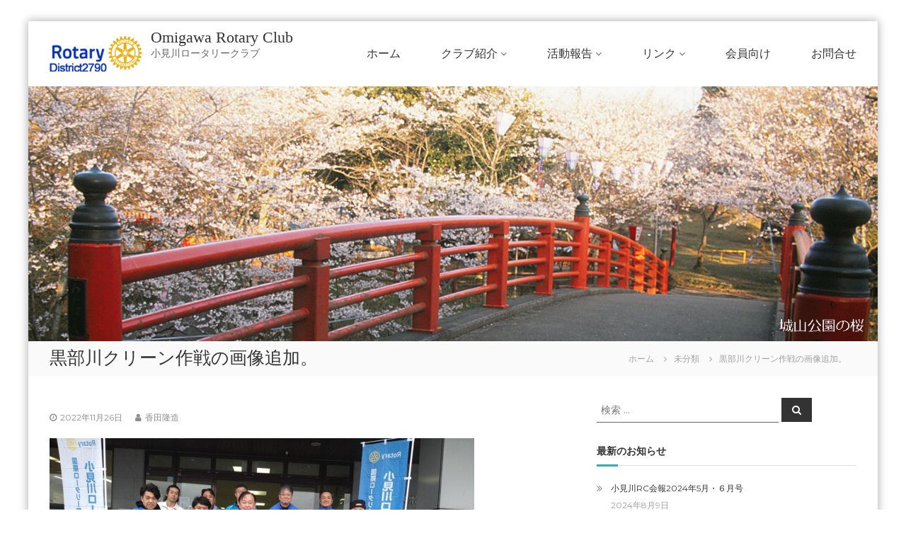

--- FILE ---
content_type: text/html; charset=UTF-8
request_url: https://www.omigawa-rc.jp/2022/11/26/%E9%BB%92%E9%83%A8%E5%B7%9D%E3%82%AF%E3%83%AA%E3%83%BC%E3%83%B3%E4%BD%9C%E6%88%A6%E3%81%AE%E7%94%BB%E5%83%8F%E8%BF%BD%E5%8A%A0%E3%80%82/
body_size: 11291
content:
<!DOCTYPE html>
<html dir="ltr" lang="ja"
	prefix="og: https://ogp.me/ns#" >
<head>
	<meta charset="UTF-8">
	<meta name="viewport" content="width=device-width, initial-scale=1">
	<link rel="profile" href="https://gmpg.org/xfn/11">

	<title>黒部川クリーン作戦の画像追加。 | Omigawa Rotary Club</title>

		<!-- All in One SEO 4.2.6.1 - aioseo.com -->
		<meta name="robots" content="max-image-preview:large" />
		<link rel="canonical" href="https://www.omigawa-rc.jp/2022/11/26/%e9%bb%92%e9%83%a8%e5%b7%9d%e3%82%af%e3%83%aa%e3%83%bc%e3%83%b3%e4%bd%9c%e6%88%a6%e3%81%ae%e7%94%bb%e5%83%8f%e8%bf%bd%e5%8a%a0%e3%80%82/" />
		<meta name="generator" content="All in One SEO (AIOSEO) 4.2.6.1 " />
		<meta property="og:locale" content="ja_JP" />
		<meta property="og:site_name" content="Omigawa Rotary Club  | 小見川ロータリークラブ" />
		<meta property="og:type" content="article" />
		<meta property="og:title" content="黒部川クリーン作戦の画像追加。 | Omigawa Rotary Club" />
		<meta property="og:url" content="https://www.omigawa-rc.jp/2022/11/26/%e9%bb%92%e9%83%a8%e5%b7%9d%e3%82%af%e3%83%aa%e3%83%bc%e3%83%b3%e4%bd%9c%e6%88%a6%e3%81%ae%e7%94%bb%e5%83%8f%e8%bf%bd%e5%8a%a0%e3%80%82/" />
		<meta property="og:image" content="https://www.omigawa-rc.jp/wp/wp-content/uploads/2022/08/RCLogo202207.png" />
		<meta property="og:image:secure_url" content="https://www.omigawa-rc.jp/wp/wp-content/uploads/2022/08/RCLogo202207.png" />
		<meta property="article:published_time" content="2022-11-26T08:22:50+00:00" />
		<meta property="article:modified_time" content="2022-11-26T08:22:50+00:00" />
		<meta name="twitter:card" content="summary" />
		<meta name="twitter:title" content="黒部川クリーン作戦の画像追加。 | Omigawa Rotary Club" />
		<meta name="twitter:image" content="https://www.omigawa-rc.jp/wp/wp-content/uploads/2022/08/RCLogo202207.png" />
		<script type="application/ld+json" class="aioseo-schema">
			{"@context":"https:\/\/schema.org","@graph":[{"@type":"Article","@id":"https:\/\/www.omigawa-rc.jp\/2022\/11\/26\/%e9%bb%92%e9%83%a8%e5%b7%9d%e3%82%af%e3%83%aa%e3%83%bc%e3%83%b3%e4%bd%9c%e6%88%a6%e3%81%ae%e7%94%bb%e5%83%8f%e8%bf%bd%e5%8a%a0%e3%80%82\/#article","name":"\u9ed2\u90e8\u5ddd\u30af\u30ea\u30fc\u30f3\u4f5c\u6226\u306e\u753b\u50cf\u8ffd\u52a0\u3002 | Omigawa Rotary Club","headline":"\u9ed2\u90e8\u5ddd\u30af\u30ea\u30fc\u30f3\u4f5c\u6226\u306e\u753b\u50cf\u8ffd\u52a0\u3002","author":{"@id":"https:\/\/www.omigawa-rc.jp\/author\/kouda\/#author"},"publisher":{"@id":"https:\/\/www.omigawa-rc.jp\/#organization"},"image":{"@type":"ImageObject","url":"https:\/\/www.omigawa-rc.jp\/wp\/wp-content\/uploads\/2022\/11\/F4C9E422-C69C-4579-9192-E1FEE60C77EB.jpeg","@id":"https:\/\/www.omigawa-rc.jp\/#articleImage","width":600,"height":338},"datePublished":"2022-11-26T08:22:50+09:00","dateModified":"2022-11-26T08:22:50+09:00","inLanguage":"ja","mainEntityOfPage":{"@id":"https:\/\/www.omigawa-rc.jp\/2022\/11\/26\/%e9%bb%92%e9%83%a8%e5%b7%9d%e3%82%af%e3%83%aa%e3%83%bc%e3%83%b3%e4%bd%9c%e6%88%a6%e3%81%ae%e7%94%bb%e5%83%8f%e8%bf%bd%e5%8a%a0%e3%80%82\/#webpage"},"isPartOf":{"@id":"https:\/\/www.omigawa-rc.jp\/2022\/11\/26\/%e9%bb%92%e9%83%a8%e5%b7%9d%e3%82%af%e3%83%aa%e3%83%bc%e3%83%b3%e4%bd%9c%e6%88%a6%e3%81%ae%e7%94%bb%e5%83%8f%e8%bf%bd%e5%8a%a0%e3%80%82\/#webpage"},"articleSection":"\u672a\u5206\u985e"},{"@type":"BreadcrumbList","@id":"https:\/\/www.omigawa-rc.jp\/2022\/11\/26\/%e9%bb%92%e9%83%a8%e5%b7%9d%e3%82%af%e3%83%aa%e3%83%bc%e3%83%b3%e4%bd%9c%e6%88%a6%e3%81%ae%e7%94%bb%e5%83%8f%e8%bf%bd%e5%8a%a0%e3%80%82\/#breadcrumblist","itemListElement":[{"@type":"ListItem","@id":"https:\/\/www.omigawa-rc.jp\/#listItem","position":1,"item":{"@type":"WebPage","@id":"https:\/\/www.omigawa-rc.jp\/","name":"\u30db\u30fc\u30e0","description":"\u5c0f\u898b\u5ddd\u30ed\u30fc\u30bf\u30ea\u30fc\u30af\u30e9\u30d6","url":"https:\/\/www.omigawa-rc.jp\/"},"nextItem":"https:\/\/www.omigawa-rc.jp\/2022\/#listItem"},{"@type":"ListItem","@id":"https:\/\/www.omigawa-rc.jp\/2022\/#listItem","position":2,"item":{"@type":"WebPage","@id":"https:\/\/www.omigawa-rc.jp\/2022\/","name":"2022","url":"https:\/\/www.omigawa-rc.jp\/2022\/"},"nextItem":"https:\/\/www.omigawa-rc.jp\/2022\/11\/#listItem","previousItem":"https:\/\/www.omigawa-rc.jp\/#listItem"},{"@type":"ListItem","@id":"https:\/\/www.omigawa-rc.jp\/2022\/11\/#listItem","position":3,"item":{"@type":"WebPage","@id":"https:\/\/www.omigawa-rc.jp\/2022\/11\/","name":"November","url":"https:\/\/www.omigawa-rc.jp\/2022\/11\/"},"nextItem":"https:\/\/www.omigawa-rc.jp\/2022\/11\/26\/#listItem","previousItem":"https:\/\/www.omigawa-rc.jp\/2022\/#listItem"},{"@type":"ListItem","@id":"https:\/\/www.omigawa-rc.jp\/2022\/11\/26\/#listItem","position":4,"item":{"@type":"WebPage","@id":"https:\/\/www.omigawa-rc.jp\/2022\/11\/26\/","name":"26","url":"https:\/\/www.omigawa-rc.jp\/2022\/11\/26\/"},"nextItem":"https:\/\/www.omigawa-rc.jp\/2022\/11\/26\/%e9%bb%92%e9%83%a8%e5%b7%9d%e3%82%af%e3%83%aa%e3%83%bc%e3%83%b3%e4%bd%9c%e6%88%a6%e3%81%ae%e7%94%bb%e5%83%8f%e8%bf%bd%e5%8a%a0%e3%80%82\/#listItem","previousItem":"https:\/\/www.omigawa-rc.jp\/2022\/11\/#listItem"},{"@type":"ListItem","@id":"https:\/\/www.omigawa-rc.jp\/2022\/11\/26\/%e9%bb%92%e9%83%a8%e5%b7%9d%e3%82%af%e3%83%aa%e3%83%bc%e3%83%b3%e4%bd%9c%e6%88%a6%e3%81%ae%e7%94%bb%e5%83%8f%e8%bf%bd%e5%8a%a0%e3%80%82\/#listItem","position":5,"item":{"@type":"WebPage","@id":"https:\/\/www.omigawa-rc.jp\/2022\/11\/26\/%e9%bb%92%e9%83%a8%e5%b7%9d%e3%82%af%e3%83%aa%e3%83%bc%e3%83%b3%e4%bd%9c%e6%88%a6%e3%81%ae%e7%94%bb%e5%83%8f%e8%bf%bd%e5%8a%a0%e3%80%82\/","name":"\u9ed2\u90e8\u5ddd\u30af\u30ea\u30fc\u30f3\u4f5c\u6226\u306e\u753b\u50cf\u8ffd\u52a0\u3002","url":"https:\/\/www.omigawa-rc.jp\/2022\/11\/26\/%e9%bb%92%e9%83%a8%e5%b7%9d%e3%82%af%e3%83%aa%e3%83%bc%e3%83%b3%e4%bd%9c%e6%88%a6%e3%81%ae%e7%94%bb%e5%83%8f%e8%bf%bd%e5%8a%a0%e3%80%82\/"},"previousItem":"https:\/\/www.omigawa-rc.jp\/2022\/11\/26\/#listItem"}]},{"@type":"Organization","@id":"https:\/\/www.omigawa-rc.jp\/#organization","name":"Omigawa Rotary Club","url":"https:\/\/www.omigawa-rc.jp\/","logo":{"@type":"ImageObject","url":"https:\/\/www.omigawa-rc.jp\/wp\/wp-content\/uploads\/2022\/08\/RCLogo202207.png","@id":"https:\/\/www.omigawa-rc.jp\/#organizationLogo","width":131,"height":52},"image":{"@id":"https:\/\/www.omigawa-rc.jp\/#organizationLogo"}},{"@type":"WebPage","@id":"https:\/\/www.omigawa-rc.jp\/2022\/11\/26\/%e9%bb%92%e9%83%a8%e5%b7%9d%e3%82%af%e3%83%aa%e3%83%bc%e3%83%b3%e4%bd%9c%e6%88%a6%e3%81%ae%e7%94%bb%e5%83%8f%e8%bf%bd%e5%8a%a0%e3%80%82\/#webpage","url":"https:\/\/www.omigawa-rc.jp\/2022\/11\/26\/%e9%bb%92%e9%83%a8%e5%b7%9d%e3%82%af%e3%83%aa%e3%83%bc%e3%83%b3%e4%bd%9c%e6%88%a6%e3%81%ae%e7%94%bb%e5%83%8f%e8%bf%bd%e5%8a%a0%e3%80%82\/","name":"\u9ed2\u90e8\u5ddd\u30af\u30ea\u30fc\u30f3\u4f5c\u6226\u306e\u753b\u50cf\u8ffd\u52a0\u3002 | Omigawa Rotary Club","inLanguage":"ja","isPartOf":{"@id":"https:\/\/www.omigawa-rc.jp\/#website"},"breadcrumb":{"@id":"https:\/\/www.omigawa-rc.jp\/2022\/11\/26\/%e9%bb%92%e9%83%a8%e5%b7%9d%e3%82%af%e3%83%aa%e3%83%bc%e3%83%b3%e4%bd%9c%e6%88%a6%e3%81%ae%e7%94%bb%e5%83%8f%e8%bf%bd%e5%8a%a0%e3%80%82\/#breadcrumblist"},"author":"https:\/\/www.omigawa-rc.jp\/author\/kouda\/#author","creator":"https:\/\/www.omigawa-rc.jp\/author\/kouda\/#author","datePublished":"2022-11-26T08:22:50+09:00","dateModified":"2022-11-26T08:22:50+09:00"},{"@type":"WebSite","@id":"https:\/\/www.omigawa-rc.jp\/#website","url":"https:\/\/www.omigawa-rc.jp\/","name":"Omigawa Rotary Club","description":"\u5c0f\u898b\u5ddd\u30ed\u30fc\u30bf\u30ea\u30fc\u30af\u30e9\u30d6","inLanguage":"ja","publisher":{"@id":"https:\/\/www.omigawa-rc.jp\/#organization"}}]}
		</script>
		<!-- All in One SEO -->

<link rel='dns-prefetch' href='//s.w.org' />
<link href='https://fonts.gstatic.com' crossorigin rel='preconnect' />
<link rel="alternate" type="application/rss+xml" title="Omigawa Rotary Club  &raquo; フィード" href="https://www.omigawa-rc.jp/feed/" />
		<script type="text/javascript">
			window._wpemojiSettings = {"baseUrl":"https:\/\/s.w.org\/images\/core\/emoji\/12.0.0-1\/72x72\/","ext":".png","svgUrl":"https:\/\/s.w.org\/images\/core\/emoji\/12.0.0-1\/svg\/","svgExt":".svg","source":{"concatemoji":"https:\/\/www.omigawa-rc.jp\/wp\/wp-includes\/js\/wp-emoji-release.min.js?ver=5.4.18"}};
			/*! This file is auto-generated */
			!function(e,a,t){var n,r,o,i=a.createElement("canvas"),p=i.getContext&&i.getContext("2d");function s(e,t){var a=String.fromCharCode;p.clearRect(0,0,i.width,i.height),p.fillText(a.apply(this,e),0,0);e=i.toDataURL();return p.clearRect(0,0,i.width,i.height),p.fillText(a.apply(this,t),0,0),e===i.toDataURL()}function c(e){var t=a.createElement("script");t.src=e,t.defer=t.type="text/javascript",a.getElementsByTagName("head")[0].appendChild(t)}for(o=Array("flag","emoji"),t.supports={everything:!0,everythingExceptFlag:!0},r=0;r<o.length;r++)t.supports[o[r]]=function(e){if(!p||!p.fillText)return!1;switch(p.textBaseline="top",p.font="600 32px Arial",e){case"flag":return s([127987,65039,8205,9895,65039],[127987,65039,8203,9895,65039])?!1:!s([55356,56826,55356,56819],[55356,56826,8203,55356,56819])&&!s([55356,57332,56128,56423,56128,56418,56128,56421,56128,56430,56128,56423,56128,56447],[55356,57332,8203,56128,56423,8203,56128,56418,8203,56128,56421,8203,56128,56430,8203,56128,56423,8203,56128,56447]);case"emoji":return!s([55357,56424,55356,57342,8205,55358,56605,8205,55357,56424,55356,57340],[55357,56424,55356,57342,8203,55358,56605,8203,55357,56424,55356,57340])}return!1}(o[r]),t.supports.everything=t.supports.everything&&t.supports[o[r]],"flag"!==o[r]&&(t.supports.everythingExceptFlag=t.supports.everythingExceptFlag&&t.supports[o[r]]);t.supports.everythingExceptFlag=t.supports.everythingExceptFlag&&!t.supports.flag,t.DOMReady=!1,t.readyCallback=function(){t.DOMReady=!0},t.supports.everything||(n=function(){t.readyCallback()},a.addEventListener?(a.addEventListener("DOMContentLoaded",n,!1),e.addEventListener("load",n,!1)):(e.attachEvent("onload",n),a.attachEvent("onreadystatechange",function(){"complete"===a.readyState&&t.readyCallback()})),(n=t.source||{}).concatemoji?c(n.concatemoji):n.wpemoji&&n.twemoji&&(c(n.twemoji),c(n.wpemoji)))}(window,document,window._wpemojiSettings);
		</script>
		<style type="text/css">
img.wp-smiley,
img.emoji {
	display: inline !important;
	border: none !important;
	box-shadow: none !important;
	height: 1em !important;
	width: 1em !important;
	margin: 0 .07em !important;
	vertical-align: -0.1em !important;
	background: none !important;
	padding: 0 !important;
}
</style>
	<link rel='stylesheet' id='wp-block-library-css'  href='https://www.omigawa-rc.jp/wp/wp-includes/css/dist/block-library/style.min.css?ver=5.4.18' type='text/css' media='all' />
<link rel='stylesheet' id='wp-block-library-theme-css'  href='https://www.omigawa-rc.jp/wp/wp-includes/css/dist/block-library/theme.min.css?ver=5.4.18' type='text/css' media='all' />
<link rel='stylesheet' id='tinyjpfont-styles-css'  href='https://www.omigawa-rc.jp/wp/wp-content/plugins/japanese-font-for-tinymce/addfont.css?ver=5.4.18' type='text/css' media='all' />
<link rel='stylesheet' id='xo-event-calendar-css'  href='https://www.omigawa-rc.jp/wp/wp-content/plugins/xo-event-calendar/css/xo-event-calendar.css?ver=3.2.10' type='text/css' media='all' />
<link rel='stylesheet' id='xo-event-calendar-event-calendar-css'  href='https://www.omigawa-rc.jp/wp/wp-content/plugins/xo-event-calendar/build/event-calendar/style-index.css?ver=3.2.10' type='text/css' media='all' />
<link rel='stylesheet' id='font-awesome-css'  href='https://www.omigawa-rc.jp/wp/wp-content/themes/flash-pro/css/font-awesome.min.css?ver=4.7.0' type='text/css' media='' />
<link rel='stylesheet' id='flash-style-css'  href='https://www.omigawa-rc.jp/wp/wp-content/themes/flash-pro/style.css?ver=5.4.18' type='text/css' media='all' />
<style id='flash-style-inline-css' type='text/css'>

/* Link Color */
#site-navigation ul li:hover > a,#site-navigation ul li.current-menu-item > a,#site-navigation ul li.current_page_item  > a,.main-navigation .current_page_ancestor > a,.main-navigation .current-menu-ancestor > a,#site-navigation ul.sub-menu li:hover > a,#site-navigation ul li ul.sub-menu li.menu-item-has-children ul li:hover > a,#site-navigation ul li ul.sub-menu li.menu-item-has-children:hover > .menu-item,body.transparent #masthead .header-bottom #site-navigation ul li:hover > .menu-item,body.transparent #masthead .header-bottom #site-navigation ul li:hover > a,body.transparent #masthead .header-bottom #site-navigation ul.sub-menu li:hover > a,body.transparent #masthead .header-bottom #site-navigation ul.sub-menu li.menu-item-has-children ul li:hover > a,body.transparent.header-sticky #masthead-sticky-wrapper #masthead .header-bottom #site-navigation ul.sub-menu li > a:hover,.tg-service-widget .service-title-wrap a:hover,.tg-service-widget .service-more,.feature-product-section .button-group button:hover ,.fun-facts-section .fun-facts-icon-wrap,.fun-facts-section .tg-fun-facts-widget.tg-fun-facts-layout-2 .counter-wrapper,.blog-section .row:nth-child(odd) .blog-content .entry-title a:hover,.blog-section .row:nth-child(even) .blog-content .entry-title a:hover ,.blog-section .tg-blog-widget-layout-2 .blog-content .read-more-container .read-more a,footer.footer-layout #top-footer .widget-title::first-letter,footer.footer-layout #top-footer .widget ul li a:hover,footer.footer-layout #bottom-footer .copyright .copyright-text a:hover,footer.footer-layout #bottom-footer .footer-menu ul li a:hover,.archive #primary .entry-content-block h2.entry-title a:hover,.blog #primary .entry-content-block h2.entry-title a:hover,#secondary .widget ul li a:hover,.woocommerce-Price-amount.amount,.team-wrapper .team-content-wrapper .team-social a:hover,.testimonial-container .testimonial-wrapper .testimonial-slide .testominial-content-wrapper .testimonial-icon,.footer-menu li a:hover,.tg-feature-product-filter-layout .button.is-checked:hover,.tg-service-widget.tg-service-layout-4 .service-icon-wrap,.blog-section .tg-blog-widget-layout-2 .entry-title a:hover,
	.blog-section .tg-blog-widget-layout-2 .read-more-container .read-more:hover a,
	.tg-blog-widget-layout-2 .read-more-container .entry-author:hover a,
	.tg-blog-widget-layout-2 .read-more-container .entry-author:hover,.blog-section .blog-wrapper.tg-blog-widget-layout-3 .entry-author:hover a, .blog-section .blog-wrapper.tg-blog-widget-layout-3 .entry-author:hover .fa,.entry-title a:hover,
	.blog-section .blog-wrapper.tg-blog-widget-layout-4 .read-more-container span:hover a, .blog-section .blog-wrapper.tg-blog-widget-layout-4 .read-more-container span:hover .fa,.blog-section .blog-wrapper.tg-blog-widget-layout-4 .read-more-container .read-more a,.blog-section .blog-wrapper.tg-blog-widget-layout-5 .entry-author:hover a, .blog-section .blog-wrapper.tg-blog-widget-layout-5 .entry-author:hover .fa, .entry-content a,
	.pg-custom .swiper-pagination-bullet.swiper-pagination-bullet-active {
			color: #30AFB8;
}
.post .entry-content-block .entry-meta a:hover, .post .entry-content-block .entry-meta span:hover,#primary .entry-footer span a:hover,.entry-content .read-more-link:hover,.entry-summary .read-more-link:hover{
	color: #30AFB8;
}
.widget_archive a:hover::before, .widget_categories a:hover:before, .widget_pages a:hover:before, .widget_meta a:hover:before, .widget_recent_comments a:hover:before, .widget_recent_entries a:hover:before, .widget_rss a:hover:before, .widget_nav_menu a:hover:before, .widget_archive li a:hover, .widget_categories li a:hover, .widget_pages li a:hover, .widget_meta li a:hover, .widget_recent_comments li a:hover, .widget_recent_entries li a:hover, .widget_rss li a:hover, .widget_nav_menu li a:hover, .widget_tag_cloud a:hover,#top-footer .widget ul li:hover a, #top-footer .widget ul li:hover a:before{
	color: #30AFB8;
}
.blog-section .tg-blog-widget-layout-1 .tg-blog-widget:hover, #scroll-up,.header-bottom .search-wrap .search-box .searchform .btn:hover,.header-bottom .cart-wrap .flash-cart-views a span,body.transparent #masthead .header-bottom #site-navigation ul li a::before,.tg-slider-widget.slider-dark .swiper-wrapper .slider-content .btn-wrapper a:hover,.section-title-wrapper .section-title:after,.about-section .about-content-wrapper .btn-wrapper a,.tg-service-widget .service-icon-wrap,.team-wrapper .team-content-wrapper .team-designation:after,.blog-section .tg-blog-widget-layout-1:hover,.blog-section .tg-blog-widget-layout-2 .post-image .entry-date,.blog-section .tg-blog-widget-layout-2 .blog-content .post-readmore,.pricing-table-section .tg-pricing-table-widget:hover,.pricing-table-section .tg-pricing-table-widget.tg-pricing-table-layout-2 .pricing,.pricing-table-section .tg-pricing-table-widget.tg-pricing-table-layout-2 .btn-wrapper a,footer.footer-layout #top-footer .widget_tag_cloud .tagcloud a:hover,#secondary .widget-title:after, #secondary .searchform .btn:hover,#primary .searchform .btn:hover,  #respond #commentform .form-submit input,.woocommerce ul.products li.product .onsale,.woocommerce ul.products li.product .button,.woocommerce #respond input#submit.alt,.woocommerce a.button.alt,.woocommerce button.button.alt,.woocommerce input.button.alt,.added_to_cart.wc-forward,.testimonial-container .swiper-pagination.testimonial-pager .swiper-pagination-bullet:hover, .testimonial-container .swiper-pagination.testimonial-pager .swiper-pagination-bullet.swiper-pagination-bullet-active,.tg-service-widget.tg-service-layout-5 .service-icon-wrap .fa,.blog-section .blog-wrapper.tg-blog-widget-layout-3 .entry-date,.blog-section .blog-wrapper.tg-blog-widget-layout-4 .read-more-container:before,.blog-section .blog-wrapper.tg-blog-widget-layout-5 .entry-date ,.woocommerce .widget_price_filter .ui-slider .ui-slider-range,.woocommerce .widget_price_filter .ui-slider .ui-slider-handle,.header-bottom .wishlist a span,.yith-wcwl-wishlistexistsbrowse a,.woocommerce a.add_to_wishlist.button.alt {
	background-color: #30AFB8;
}
.feature-product-section .tg-feature-product-layout-2 .tg-container .tg-column-wrapper .tg-feature-product-widget .featured-image-desc, .tg-team-widget.tg-team-layout-3 .team-wrapper .team-img .team-social {
	background-color: rgba( 48, 175, 184, 0.8);
}
#respond #commentform .form-submit input:hover,.call-to-action-section .btn-wrapper a:hover{
background-color: #1c9ba4;
}

.tg-slider-widget.slider-dark .swiper-wrapper .slider-content .btn-wrapper a:hover,footer.footer-layout #top-footer .widget_tag_cloud .tagcloud a:hover {
	border-color: #30AFB8;
}
body.transparent.header-sticky #masthead-sticky-wrapper.is-sticky #masthead .header-bottom #site-navigation ul li.current-flash-item a, #site-navigation ul li.current-flash-item a, body.transparent.header-sticky #masthead-sticky-wrapper #masthead .header-bottom #site-navigation ul li:hover > a{
		color: #30AFB8;
	}

.tg-service-widget .service-icon-wrap:after{
		border-top-color: #30AFB8;
	}
body.transparent.header-sticky #masthead-sticky-wrapper #masthead .header-bottom .search-wrap .search-icon:hover, body.transparent #masthead .header-bottom .search-wrap .search-icon:hover, .header-bottom .search-wrap .search-icon:hover {
	border-color: #30AFB8;
}
body.transparent.header-sticky #masthead-sticky-wrapper #masthead .header-bottom .search-wrap .search-icon:hover, body.transparent #masthead .header-bottom .search-wrap .search-icon:hover, .header-bottom .search-wrap .search-icon:hover {
	color: #30AFB8;
}

.feature-product-section .tg-feature-product-widget .featured-image-desc::before,.blog-section .row:nth-child(odd) .tg-blog-widget:hover .post-image::before{
		border-right-color: #30AFB8;
	}
.feature-product-section .tg-feature-product-widget .featured-image-desc::before,.blog-section .row:nth-child(odd) .tg-blog-widget:hover .post-image::before,footer.footer-layout #top-footer .widget-title,.blog-section .row:nth-child(2n) .tg-blog-widget:hover .post-image::before{
	border-left-color: #30AFB8;
}
	.tg-service-widget .service-more:hover,.blog-section .blog-wrapper.tg-blog-widget-layout-4 .read-more-container .read-more a:hover{
	color: #1c9ba4;
}
.about-section .about-content-wrapper .btn-wrapper a:hover,.popular-batch,.tg-pricing-widget-block.tg-pricing-table-layout-1:hover .btn-wrapper a,.tg-pricing-widget-block.tg-pricing-table-layout-2 .btn-wrapper a:hover,
.tg-pricing-widget-block.tg-pricing-table-layout-3 .btn-wrapper a:hover,
.tg-pricing-widget-block.tg-pricing-table-layout-4 .btn-wrapper a:hover,.tg-pricing-widget-block.tg-pricing-table-layout-4.featured-pricing .btn-wrapper a{
	background-color: #1c9ba4;
}
.tg-pricing-widget-block.tg-pricing-table-layout-2 .pricing::before{
	border-bottom-color: #30AFB8;
}
.tg-pricing-widget-block.tg-pricing-table-layout-1:hover,
.tg-pricing-widget-block.tg-pricing-table-layout-2 .pricing,.tg-pricing-widget-block.tg-pricing-table-layout-2 .btn-wrapper a,.tg-pricing-widget-block.tg-pricing-table-layout-3.featured-pricing .pricing-title-wrapper,.tg-pricing-widget-block.tg-pricing-table-layout-3 .btn-wrapper a,.tg-pricing-widget-block.tg-pricing-table-layout-4 .btn-wrapper a,.tg-pricing-widget-block.tg-pricing-table-layout-4.featured-pricing{
	background-color: #30AFB8;
}
.tg-pricing-widget-block.tg-pricing-table-layout-3 .pricing-table-title,.tg-pricing-widget-block.tg-pricing-table-layout-4 .pricing,.tg-pricing-widget-block.tg-pricing-table-layout-4 .pricing .price{
	color: #30AFB8;
}
.divider,.tg-team-widget.tg-team-layout-5 .team-designation,.tg-team-widget.tg-team-layout-5 .team-social a{
	color: #30AFB8;
}
.tg-team-widget.tg-team-layout-5 .team-social a:hover{
	color: #1c9ba4;
}
.tg-team-widget.tg-team-layout-4:hover .team-img::before{
	background-color: rgba( 48, 175, 184, 0.8);
}
.call-to-action-section .btn-wrapper a:hover{
	border-color: #1c9ba4;
}
.tg-team-widget.tg-team-layout-4 .team-content-wrapper{
	border-bottom-color: #30AFB8;
}
.tg-fun-facts-widget.tg-fun-facts-layout-5:hover,.tg-fun-facts-widget.tg-fun-facts-layout-6 .fun-facts-wrapper,.tg-fun-facts-widget.tg-fun-facts-layout-6 .fun-facts-wrapper::before{
	background-color: #30AFB8;
}
.tg-fun-facts-widget.tg-fun-facts-layout-6 .fun-facts-wrapper::after{
	border-bottom-color: #30AFB8;
}
.tg-fun-facts-widget.tg-fun-facts-layout-5:hover{
	border-color: #30AFB8;
}
.testimonial-container .testimonial-icon{
	color: #30AFB8;
}
.tg-testimonial-widget.tg-testimonial-widget-layout-2 .testimonial-container .testimonial-client-detail .testimonial-img img,.tg-testimonial-widget.tg-testimonial-widget-layout-3 .testimonial-container .testimonial-client-detail .testimonial-img{
	border-color: #30AFB8;
}
.progress-bar-rating{
	background-color: #30AFB8;
}
.tab-list ul li.ui-tabs-active.ui-state-active a{
	color: #30AFB8;
}
.woocommerce ul.products li.product .button:hover, .woocommerce #respond input#submit.alt:hover, .woocommerce a.button.alt:hover, .woocommerce button.button.alt:hover, .woocommerce input.button.alt:hover{
	background-color: #1c9ba4;
}
.wc-cat-content .wc-cat-content-number{
	color: #30AFB8;
}
#preloader span{
	--blue : #30AFB8;
	background: #30AFB8;
}
.cp-flip:before,.cp-eclipse,.cp-boxes:before,.cp-boxes:after,.cp-bubble{
	background: #30AFB8;
}
.cp-bubble:before,.cp-bubble:after{
	background-color: #30AFB8;
}
.cp-round:after,.cp-skeleton{
	border-top-color: #30AFB8;
}
.cp-skeleton:before,.cp-eclipse:after{
	border-left-color: #30AFB8;
}
.cp-skeleton:after,.cp-eclipse:before{
	border-right-color: #30AFB8;
}
.tribe-list-widget li:hover .tribe-event-start-date,.tribe-list-widget li:hover .tribe-event-title-block::after,.tribe-events-widget-link a,.tribe-list-widget li:hover .tribe-event-title-block,.wpcf7-form input[type="submit"]{
	background-color: #30AFB8;
}
.tribe-events-widget-link a:hover,.wpcf7-form input[type="submit"]:hover{
	background-color: #1c9ba4;
}
.tribe-list-widget li:hover .tribe-event-title-block::after{
	border-color: #30AFB8;
}
.woocommerce .widget_price_filter .price_slider_wrapper .ui-widget-content{
	background-color: #1c9ba4;
}
.yith-wcwl-wishlistexistsbrowse a:hover,.woocommerce a.add_to_wishlist.button.alt:hover{
	background-color: #1c9ba4;
}
.tg-button{
	background-color: #30AFB8;
}
.tg-button:hover{
	background-color: #1c9ba4;
}
@media(max-width: 980px){
	#site-navigation ul li.menu-item-has-children .sub-toggle{
		background-color: #30AFB8;
	}
}

@media screen and ( min-width: 980px ) {
	.menu-item-has-children:hover > .sub-toggle,#site-navigation ul li ul.sub-menu li.menu-item-has-children:hover .sub-toggle {
		color: #30AFB8;
	}
}

@media screen and (min-width: 56.875em) {
	.main-navigation li:hover > a,
	.main-navigation li.focus > a {
		color: #30AFB8;
	}
}


	/* Main Text Color */
	.tg-slider-widget .swiper-button-next::before, .tg-slider-widget .swiper-button-prev::before, .section-title-wrapper .section-title,.tg-service-widget .service-title-wrap a ,.team-wrapper .team-content-wrapper .team-title a,.tg-testimonial-widget-layout-3 .testimonial-container .testimonial-wrapper .testimonial-slide .testimonial-client-detail .client-detail-block .testimonial-title,.tg-testimonial-widget-layout-2 .testimonial-container .testimonial-wrapper .testimonial-slide .testimonial-client-detail .client-detail-block .testimonial-title,.tg-testimonial-widget-layout-1 .testimonial-container .testimonial-wrapper .testimonial-slide .testimonial-client-detail .client-detail-block .testimonial-title,.blog-section .row:nth-child(odd) .blog-content .entry-title a,.blog-section .row:nth-child(even) .blog-content .entry-title a,.pricing-table-section .tg-pricing-table-widget .pricing-table-title ,.pricing-table-section .tg-pricing-table-widget .pricing,.pricing-table-section .tg-pricing-table-widget .btn-wrapper a,.pricing-table-section .tg-pricing-table-widget.standard .popular-batch,.single-post #primary .author-description .author-description-block .author-title,.section-title-wrapper .section-title,.tg-service-widget .service-title-wrap a,.tg-service-widget .service-title-wrap a {
		color: #313b48;
	}
	.header-bottom .search-wrap .search-box .searchform .btn, .pg-custom .swiper-pagination-bullet.swiper-pagination-bullet-active, .swiper-pagination-progressbar .swiper-pagination-progressbar-fill, .tg-slider-widget .swiper-wrapper .slider-content .btn-wrapper a:hover,.testimonial-container .swiper-pagination.testimonial-pager .swiper-pagination-bullet{
		background-color: #313b48;
	}

	.pg-custom .swiper-pagination-bullet.swiper-pagination-bullet-active {
		border-color: #313b48;
	}

	.feature-product-section .tg-feature-product-layout-2 .tg-container .tg-column-wrapper .tg-feature-product-widget .featured-image-desc::before{
		border-right-color: #313b48;
	}
	.woocommerce ul.products li.product h3,.wc-cat-content .wc-cat-content-title,.section-title,.blog-section .tg-blog-widget-layout-2 .entry-title a,.entry-title a,.team-wrapper .team-title,.tg-pricing-widget-block .pricing-table-title{
		color: #313b48;
	}


	/* Secondary Text Color */
	.tg-service-widget .service-content-wrap,.section-title-wrapper .section-description,.team-wrapper .team-content-wrapper .team-content,.testimonial-container .testimonial-wrapper .testimonial-slide .testominial-content-wrapper .testimonial-content,body, button, input, select, textarea,.archive #primary .entry-content-block .entry-content, .blog #primary .entry-content-block .entry-content {
		color: #666666;
	}
	.tg-service-widget.tg-service-layout-4 .service-content-wrap,.tg-service-widget.tg-service-layout-5 .service-content-wrap,.section-description,.entry-content, .entry-summary,.blog-section .blog-wrapper.tg-blog-widget-layout-3 .tg-blog-widget:hover .entry-summary,.blog-section .blog-wrapper.tg-blog-widget-layout-4 .tg-blog-widget:hover .entry-summary,.blog-section .blog-wrapper.tg-blog-widget-layout-5 .tg-blog-widget:hover .entry-summary,.blog-section .row:nth-child(2n+1) .entry-summary,.blog-section .row:nth-child(2n) .entry-summary,.tg-pricing-widget-block .pricing-table-features li,.comment-content{
		color: #666666;
	}

</style>
<script type='text/javascript' src='https://www.omigawa-rc.jp/wp/wp-includes/js/jquery/jquery.js?ver=1.12.4-wp'></script>
<script type='text/javascript' src='https://www.omigawa-rc.jp/wp/wp-includes/js/jquery/jquery-migrate.min.js?ver=1.4.1'></script>
<link rel='https://api.w.org/' href='https://www.omigawa-rc.jp/wp-json/' />
<link rel="EditURI" type="application/rsd+xml" title="RSD" href="https://www.omigawa-rc.jp/wp/xmlrpc.php?rsd" />
<link rel="wlwmanifest" type="application/wlwmanifest+xml" href="https://www.omigawa-rc.jp/wp/wp-includes/wlwmanifest.xml" /> 
<link rel='prev' title='黒部川クリーン作戦に参加しました。' href='https://www.omigawa-rc.jp/2022/11/26/%e9%bb%92%e9%83%a8%e5%b7%9d%e3%82%af%e3%83%aa%e3%83%bc%e3%83%b3%e4%bd%9c%e6%88%a6%e3%81%ab%e5%8f%82%e5%8a%a0%e3%81%97%e3%81%be%e3%81%97%e3%81%9f%e3%80%82/' />
<link rel='next' title='2023年7・8月会報' href='https://www.omigawa-rc.jp/2023/10/05/2023%e5%b9%b47%e3%83%bb8%e6%9c%88%e4%bc%9a%e5%a0%b1/' />
<meta name="generator" content="WordPress 5.4.18" />
<link rel='shortlink' href='https://www.omigawa-rc.jp/?p=609' />
<link rel="alternate" type="application/json+oembed" href="https://www.omigawa-rc.jp/wp-json/oembed/1.0/embed?url=https%3A%2F%2Fwww.omigawa-rc.jp%2F2022%2F11%2F26%2F%25e9%25bb%2592%25e9%2583%25a8%25e5%25b7%259d%25e3%2582%25af%25e3%2583%25aa%25e3%2583%25bc%25e3%2583%25b3%25e4%25bd%259c%25e6%2588%25a6%25e3%2581%25ae%25e7%2594%25bb%25e5%2583%258f%25e8%25bf%25bd%25e5%258a%25a0%25e3%2580%2582%2F" />
<link rel="alternate" type="text/xml+oembed" href="https://www.omigawa-rc.jp/wp-json/oembed/1.0/embed?url=https%3A%2F%2Fwww.omigawa-rc.jp%2F2022%2F11%2F26%2F%25e9%25bb%2592%25e9%2583%25a8%25e5%25b7%259d%25e3%2582%25af%25e3%2583%25aa%25e3%2583%25bc%25e3%2583%25b3%25e4%25bd%259c%25e6%2588%25a6%25e3%2581%25ae%25e7%2594%25bb%25e5%2583%258f%25e8%25bf%25bd%25e5%258a%25a0%25e3%2580%2582%2F&#038;format=xml" />
<!-- Favicon Rotator -->
<!-- End Favicon Rotator -->
<link rel="icon" href="https://www.omigawa-rc.jp/wp/wp-content/uploads/2020/05/cropped-ico_logo-32x32.png" sizes="32x32" />
<link rel="icon" href="https://www.omigawa-rc.jp/wp/wp-content/uploads/2020/05/cropped-ico_logo-192x192.png" sizes="192x192" />
<link rel="apple-touch-icon" href="https://www.omigawa-rc.jp/wp/wp-content/uploads/2020/05/cropped-ico_logo-180x180.png" />
<meta name="msapplication-TileImage" content="https://www.omigawa-rc.jp/wp/wp-content/uploads/2020/05/cropped-ico_logo-270x270.png" />
<style id="tt-easy-google-font-styles" type="text/css">p { font-family: 'Century Gothic'; font-style: normal; font-weight: 400; }
h1 { }
h2 { }
h3 { }
h4 { }
h5 { }
h6 { }
</style><style id="kirki-inline-styles">#site-navigation li,#site-navigation ul li li,body{font-family:Montserrat;font-weight:400;}#secondary .widget-title{font-family:Montserrat;font-size:14px;font-weight:bold;line-height:1.5;text-align:inherit;text-transform:none;color:#333333;}h1{font-family:Montserrat;font-size:36px;font-weight:bold;line-height:1.5;text-align:inherit;text-transform:none;color:#333333;}h2{font-family:Montserrat;font-size:30px;font-weight:bold;line-height:1.5;text-align:inherit;text-transform:none;color:#333333;}h3{font-family:Montserrat;font-size:25px;font-weight:bold;line-height:1.5;text-align:inherit;text-transform:none;color:#333333;}h4{font-family:Montserrat;font-size:20px;font-weight:bold;line-height:1.5;text-align:inherit;text-transform:none;color:#333333;}h5{font-family:Montserrat;font-size:18px;font-weight:bold;line-height:1.5;text-align:inherit;text-transform:none;color:#333333;}h6{font-family:Montserrat;font-size:16px;font-weight:bold;line-height:1.5;text-align:inherit;text-transform:none;color:#333333;}#site-navigation ul li{padding-right:57px;font-family:Montserrat;font-weight:400;}#site-navigation ul li a{font-size:16px;}#site-navigation ul li ul.sub-menu li{padding:8px;}#site-navigation ul.sub-menu li a{font-size:14px;}#site-navigation ul li ul li{font-family:Montserrat;font-weight:400;}.breadcrumb-trail.breadcrumbs .trail-items li span, .breadcrumb-trail.breadcrumbs .trail-items li span a{font-size:12px;}/* cyrillic-ext */
@font-face {
  font-family: 'Montserrat';
  font-style: normal;
  font-weight: 400;
  font-display: swap;
  src: url(https://www.omigawa-rc.jp/wp/wp-content/fonts/montserrat/font) format('woff');
  unicode-range: U+0460-052F, U+1C80-1C8A, U+20B4, U+2DE0-2DFF, U+A640-A69F, U+FE2E-FE2F;
}
/* cyrillic */
@font-face {
  font-family: 'Montserrat';
  font-style: normal;
  font-weight: 400;
  font-display: swap;
  src: url(https://www.omigawa-rc.jp/wp/wp-content/fonts/montserrat/font) format('woff');
  unicode-range: U+0301, U+0400-045F, U+0490-0491, U+04B0-04B1, U+2116;
}
/* vietnamese */
@font-face {
  font-family: 'Montserrat';
  font-style: normal;
  font-weight: 400;
  font-display: swap;
  src: url(https://www.omigawa-rc.jp/wp/wp-content/fonts/montserrat/font) format('woff');
  unicode-range: U+0102-0103, U+0110-0111, U+0128-0129, U+0168-0169, U+01A0-01A1, U+01AF-01B0, U+0300-0301, U+0303-0304, U+0308-0309, U+0323, U+0329, U+1EA0-1EF9, U+20AB;
}
/* latin-ext */
@font-face {
  font-family: 'Montserrat';
  font-style: normal;
  font-weight: 400;
  font-display: swap;
  src: url(https://www.omigawa-rc.jp/wp/wp-content/fonts/montserrat/font) format('woff');
  unicode-range: U+0100-02BA, U+02BD-02C5, U+02C7-02CC, U+02CE-02D7, U+02DD-02FF, U+0304, U+0308, U+0329, U+1D00-1DBF, U+1E00-1E9F, U+1EF2-1EFF, U+2020, U+20A0-20AB, U+20AD-20C0, U+2113, U+2C60-2C7F, U+A720-A7FF;
}
/* latin */
@font-face {
  font-family: 'Montserrat';
  font-style: normal;
  font-weight: 400;
  font-display: swap;
  src: url(https://www.omigawa-rc.jp/wp/wp-content/fonts/montserrat/font) format('woff');
  unicode-range: U+0000-00FF, U+0131, U+0152-0153, U+02BB-02BC, U+02C6, U+02DA, U+02DC, U+0304, U+0308, U+0329, U+2000-206F, U+20AC, U+2122, U+2191, U+2193, U+2212, U+2215, U+FEFF, U+FFFD;
}</style></head>

<body class="post-template-default single single-post postid-609 single-format-standard wp-custom-logo wp-embed-responsive group-blog boxed rounded-social-menu non-transparent header-sticky left-logo-right-menu right-sidebar">


	<div id="preloader-background">
					<div id="spinners">
				<div id="preloader">
					<span></span>
					<span></span>
					<span></span>
					<span></span>
					<span></span>
				</div>
			</div>
			</div>


<div id="page" class="site">
	<a class="skip-link screen-reader-text" href="#content">コンテンツへスキップ</a>

	<div id="top-sidebar">
			</div>

	
	<header id="masthead" class="site-header" role="banner">
					<div class="header-top">
				<div class="tg-container">
					<div class="wpml-button wpml-button-">
</div>
					<div class="left-content">
											</div>
					<div class="right-content">
											</div>
				</div>
			</div>
		
		<div class="header-bottom">
			<div class="tg-container">
				
												<div class="logo">
		<figure class="logo-image">
		<a href="https://www.omigawa-rc.jp/" class="custom-logo-link" rel="home"><img width="131" height="52" src="https://www.omigawa-rc.jp/wp/wp-content/uploads/2022/08/RCLogo202207.png" class="custom-logo" alt="Omigawa Rotary Club " /></a>			</figure>
	
	<div class="logo-text site-branding">
					<p class="site-title"><a href="https://www.omigawa-rc.jp/" rel="home">Omigawa Rotary Club </a></p>
					<p class="site-description">小見川ロータリークラブ</p>
			</div>
</div>

																		
				
					
<div class="site-navigation-wrapper">
	<div class="site-navigation-container">
		<nav id="site-navigation" class="main-navigation submenu-shadow" role="navigation">
		<div class="menu-toggle">
			<i class="fa fa-bars"></i>
		</div>
		<div class="menu-main-menu-container"><ul id="primary-menu" class="menu"><li id="menu-item-54" class="menu-item menu-item-type-custom menu-item-object-custom menu-item-home menu-item-54"><a href="https://www.omigawa-rc.jp/">ホーム</a></li>
<li id="menu-item-55" class="menu-item menu-item-type-post_type menu-item-object-page menu-item-has-children menu-item-55"><a href="https://www.omigawa-rc.jp/introduction/">クラブ紹介</a>
<ul class="sub-menu">
	<li id="menu-item-98" class="menu-item menu-item-type-post_type menu-item-object-page menu-item-98"><a href="https://www.omigawa-rc.jp/introduction/gaiyou/">概要</a></li>
	<li id="menu-item-257" class="menu-item menu-item-type-post_type menu-item-object-page menu-item-257"><a href="https://www.omigawa-rc.jp/houshin/">運営方針</a></li>
	<li id="menu-item-265" class="menu-item menu-item-type-post_type menu-item-object-page menu-item-265"><a href="https://www.omigawa-rc.jp/riji_yakuin/">役員理事名簿</a></li>
	<li id="menu-item-273" class="menu-item menu-item-type-post_type menu-item-object-page menu-item-273"><a href="https://www.omigawa-rc.jp/iinkai/">委員会名簿</a></li>
	<li id="menu-item-95" class="menu-item menu-item-type-post_type menu-item-object-page menu-item-95"><a href="https://www.omigawa-rc.jp/introduction/organization/">委員会組織</a></li>
</ul>
</li>
<li id="menu-item-230" class="menu-item menu-item-type-taxonomy menu-item-object-category menu-item-has-children menu-item-230"><a href="https://www.omigawa-rc.jp/category/activity/">活動報告</a>
<ul class="sub-menu">
	<li id="menu-item-109" class="menu-item menu-item-type-post_type menu-item-object-page menu-item-109"><a href="https://www.omigawa-rc.jp/member/event/">イベントカレンダー</a></li>
</ul>
</li>
<li id="menu-item-70" class="menu-item menu-item-type-post_type menu-item-object-page menu-item-has-children menu-item-70"><a href="https://www.omigawa-rc.jp/link/">リンク</a>
<ul class="sub-menu">
	<li id="menu-item-71" class="menu-item menu-item-type-custom menu-item-object-custom menu-item-71"><a href="https://www.rotary.org/ja">Rotary International</a></li>
	<li id="menu-item-67" class="menu-item menu-item-type-custom menu-item-object-custom menu-item-67"><a href="https://my.rotary.org/ja">My ROTARY</a></li>
	<li id="menu-item-184" class="menu-item menu-item-type-taxonomy menu-item-object-category menu-item-184"><a href="https://www.omigawa-rc.jp/category/newsletter/">会報【会員専用】</a></li>
</ul>
</li>
<li id="menu-item-188" class="menu-item menu-item-type-post_type menu-item-object-page menu-item-188"><a href="https://www.omigawa-rc.jp/member/">会員向け</a></li>
<li id="menu-item-136" class="menu-item menu-item-type-post_type menu-item-object-page menu-item-136"><a href="https://www.omigawa-rc.jp/contact/">お問合せ</a></li>
</ul></div>	</nav><!-- #site-navigation -->
	
		</div>
</div>

					<div class="header-action-container">
																							</div>

					
							</div>
		</div>
	</header><!-- #masthead -->

	
	
			<a href="https://www.omigawa-rc.jp/" title="" rel="home">
	<div id="wp-custom-header" class="wp-custom-header"><img src="https://www.omigawa-rc.jp/wp/wp-content/uploads/2020/06/top_image2_v1.png" width="1500" height="450" alt="Omigawa Rotary Club " srcset="https://www.omigawa-rc.jp/wp/wp-content/uploads/2020/06/top_image2_v1.png 1500w, https://www.omigawa-rc.jp/wp/wp-content/uploads/2020/06/top_image2_v1-300x90.png 300w, https://www.omigawa-rc.jp/wp/wp-content/uploads/2020/06/top_image2_v1-1024x307.png 1024w, https://www.omigawa-rc.jp/wp/wp-content/uploads/2020/06/top_image2_v1-768x230.png 768w" sizes="(max-width: 1500px) 100vw, 1500px" /></div>		</a>
	
	
		<nav id="flash-breadcrumbs"
		     class="breadcrumb-trail breadcrumbs pageheader-small">
			<div class="tg-container">
				<h1 class="trail-title">黒部川クリーン作戦の画像追加。</h1>				<ul class="trail-items"><li class="trail-item trail-begin"><a class="trail-home" href="https://www.omigawa-rc.jp" title="ホーム"><span>ホーム</span></a></li><li class="trail-item item-category"><span><a href="https://www.omigawa-rc.jp/category/%e6%9c%aa%e5%88%86%e9%a1%9e/">未分類</a></span></li><li class="trail-item"><span>黒部川クリーン作戦の画像追加。</span></li></ul>			</div>
		</nav>

	
	
	<div id="content" class="site-content">
		<div class="tg-container">

	
	<div id="primary" class="content-area">
		<main id="main" class="site-main" role="main">

		
<article id="post-609" class="post-609 post type-post status-publish format-standard hentry category-1">

	
		
	<div class="entry-content-block">
		<header class="entry-header">
			<div class="entry-title hidden">黒部川クリーン作戦の画像追加。</div>		</header><!-- .entry-header -->

					<div class="entry-meta">
				<span class="entry-date"><i class="fa fa-clock-o"></i><a href="https://www.omigawa-rc.jp/2022/11/26/%e9%bb%92%e9%83%a8%e5%b7%9d%e3%82%af%e3%83%aa%e3%83%bc%e3%83%b3%e4%bd%9c%e6%88%a6%e3%81%ae%e7%94%bb%e5%83%8f%e8%bf%bd%e5%8a%a0%e3%80%82/" rel="bookmark"><time class="date published updated" datetime="2022-11-26T17:22:50+09:00">2022年11月26日</time></a></span><span class="entry-author vcard author"> <i class="fa fa-user"></i><a class="url fn n" href="https://www.omigawa-rc.jp/author/kouda/">香田隆造</a></span>			</div><!-- .entry-meta -->
		
		<div class="entry-content">
							<p><img class="alignnone size-medium wp-image-611" src="https://www.omigawa-rc.jp/wp/wp-content/uploads/2022/11/F4C9E422-C69C-4579-9192-E1FEE60C77EB.jpeg" alt="" width="600" height="338" /> <img class="alignnone size-medium wp-image-612" src="https://www.omigawa-rc.jp/wp/wp-content/uploads/2022/11/01AA2FF4-BCE8-49AF-A309-71B578306FC9.jpeg" alt="" width="600" height="338" /> <img class="alignnone size-full wp-image-614" src="https://www.omigawa-rc.jp/wp/wp-content/uploads/2022/11/0431BFFC-87E3-4573-A264-EB7F5B12E2A4.jpeg" alt="" width="600" height="338" /></p>
								</div><!-- .entry-content -->

		<footer class="entry-footer">
			<span class="cat-links"><i class="fa fa-calendar"></i> <a href="https://www.omigawa-rc.jp/category/%e6%9c%aa%e5%88%86%e9%a1%9e/" rel="category tag">未分類</a> </span>		</footer><!-- .entry-footer -->
	</div>

	
</article><!-- #post-## -->

	<nav class="navigation post-navigation" role="navigation" aria-label="投稿">
		<h2 class="screen-reader-text">投稿ナビゲーション</h2>
		<div class="nav-links"><div class="nav-previous"><a href="https://www.omigawa-rc.jp/2022/11/26/%e9%bb%92%e9%83%a8%e5%b7%9d%e3%82%af%e3%83%aa%e3%83%bc%e3%83%b3%e4%bd%9c%e6%88%a6%e3%81%ab%e5%8f%82%e5%8a%a0%e3%81%97%e3%81%be%e3%81%97%e3%81%9f%e3%80%82/" rel="prev"><span><i class="fa fa-angle-left"></i></span>
			<span class="entry-title">黒部川クリーン作戦に参加しました。</span></a></div><div class="nav-next"><a href="https://www.omigawa-rc.jp/2023/10/05/2023%e5%b9%b47%e3%83%bb8%e6%9c%88%e4%bc%9a%e5%a0%b1/" rel="next"><span><i class="fa fa-angle-right"></i></span>
			<span class="entry-title">2023年7・8月会報</span></a></div></div>
	</nav>
		</main><!-- #main -->
	</div><!-- #primary -->

	
<aside id="secondary" class="widget-area" role="complementary">

	
	<section id="search-2" class="widget widget_search">
<form role="search" method="get" class="searchform" action="https://www.omigawa-rc.jp/">
	<label>
		<span class="screen-reader-text">検索対象:</span>
		<input type="search" class="search-field" placeholder="検索 &hellip;" value="" name="s" />
	</label>
	<button type="submit" class="search-submit btn search-btn"><span class="screen-reader-text">検索</span><i class="fa fa-search"></i></button>
</form>
</section>		<section id="recent-posts-2" class="widget widget_recent_entries">		<h3 class="widget-title">最新のお知らせ</h3>		<ul>
											<li>
					<a href="https://www.omigawa-rc.jp/2024/08/09/%e5%b0%8f%e8%a6%8b%e5%b7%9drc%e4%bc%9a%e5%a0%b12024%e5%b9%b45%e6%9c%88%e3%83%bb%ef%bc%96%e6%9c%88%e5%8f%b7/">小見川RC会報2024年5月・６月号</a>
											<span class="post-date">2024年8月9日</span>
									</li>
											<li>
					<a href="https://www.omigawa-rc.jp/2024/05/15/%e5%b0%8f%e8%a6%8b%e5%b7%9drc%e4%bc%9a%e5%a0%b12024%e5%b9%b43%e6%9c%88%e3%83%bb4%e6%9c%88%e5%8f%b7/">小見川RC会報2024年3月・4月号</a>
											<span class="post-date">2024年5月15日</span>
									</li>
											<li>
					<a href="https://www.omigawa-rc.jp/2024/03/27/%e5%b0%8f%e8%a6%8b%e5%b7%9drc%e4%bc%9a%e5%a0%b12024%e5%b9%b41%e6%9c%88%e3%83%bb2%e6%9c%88%e5%8f%b7/">小見川RC会報2024年1月・2月号</a>
											<span class="post-date">2024年3月27日</span>
									</li>
											<li>
					<a href="https://www.omigawa-rc.jp/2024/01/22/%e5%b0%8f%e8%a6%8b%e5%b7%9drc%e4%bc%9a%e5%a0%b12023%e5%b9%b411%e6%9c%8812%e6%9c%88%e5%8f%b7/">小見川RC会報2023年11月12月号</a>
											<span class="post-date">2024年1月22日</span>
									</li>
											<li>
					<a href="https://www.omigawa-rc.jp/2023/11/17/%e7%ac%ac3%e5%9b%9e%e5%b0%8f%e8%a6%8b%e5%b7%9d%e3%81%93%e3%81%a9%e3%82%82%e9%a3%9f%e5%a0%8212%e6%9c%8816%e6%97%a5%ef%bc%88%e5%9c%9f%ef%bc%89%e3%81%ab%e9%96%8b%e5%82%ac%e3%81%97%e3%81%be%e3%81%99/">第3回小見川こども食堂12月16日（土）に開催します！</a>
											<span class="post-date">2023年11月17日</span>
									</li>
					</ul>
		</section><section id="categories-2" class="widget widget_categories"><h3 class="widget-title">カテゴリー</h3>		<ul>
				<li class="cat-item cat-item-11"><a href="https://www.omigawa-rc.jp/category/etc/">その他</a>
</li>
	<li class="cat-item cat-item-7"><a href="https://www.omigawa-rc.jp/category/newsletter/">会報【会員専用】</a>
</li>
	<li class="cat-item cat-item-1"><a href="https://www.omigawa-rc.jp/category/%e6%9c%aa%e5%88%86%e9%a1%9e/">未分類</a>
</li>
	<li class="cat-item cat-item-3"><a href="https://www.omigawa-rc.jp/category/activity/">活動報告</a>
</li>
		</ul>
			</section><section id="xo_event_calendar-2" class="widget widget_xo_event_calendar"><h3 class="widget-title">イベントカレンダー</h3><div id="xo_event_calendar-2-calendar" class="xo-event-calendar"><div class="calendars xo-months"><div class="calendar xo-month-wrap"><table class="xo-month"><caption><div class="month-header"><button type="button" class="month-prev" onclick="this.disabled = true; xo_event_calendar_month(this,'2025-12',1,'etc,reikai,rijikai','',-1,-1,0,1,1,'',1,1,'2026-1'); return false;"><span class="nav-prev">PREV</span></button><span class="calendar-caption">2026年 1月</span><button type="button" class="month-next" onclick="this.disabled = true; xo_event_calendar_month(this,'2026-2',1,'etc,reikai,rijikai','',-1,-1,0,1,1,'',1,1,'2026-1'); return false;"><span class="nav-next">NEXT</span></button></div></caption><thead><tr><th class="sunday">日</th><th class="monday">月</th><th class="tuesday">火</th><th class="wednesday">水</th><th class="thursday">木</th><th class="friday">金</th><th class="saturday">土</th></tr></thead><tbody><tr><td colspan="7" class="month-week"><table class="month-dayname"><tbody><tr class="dayname"><td><div class="other-month">28</div></td><td><div class="other-month">29</div></td><td><div class="other-month">30</div></td><td><div class="other-month">31</div></td><td><div>1</div></td><td><div>2</div></td><td><div>3</div></td></tr></tbody></table><div class="month-dayname-space"></div><table class="month-event-space"><tbody><tr><td><div></div></td><td><div></div></td><td><div></div></td><td><div></div></td><td><div></div></td><td><div></div></td><td><div></div></td></tr></tbody></table></td></tr><tr><td colspan="7" class="month-week"><table class="month-dayname"><tbody><tr class="dayname"><td><div>4</div></td><td><div>5</div></td><td><div>6</div></td><td><div>7</div></td><td><div>8</div></td><td><div>9</div></td><td><div>10</div></td></tr></tbody></table><div class="month-dayname-space"></div><table class="month-event-space"><tbody><tr><td><div></div></td><td><div></div></td><td><div></div></td><td><div></div></td><td><div></div></td><td><div></div></td><td><div></div></td></tr></tbody></table></td></tr><tr><td colspan="7" class="month-week"><table class="month-dayname"><tbody><tr class="dayname"><td><div>11</div></td><td><div>12</div></td><td><div>13</div></td><td><div>14</div></td><td><div>15</div></td><td><div>16</div></td><td><div>17</div></td></tr></tbody></table><div class="month-dayname-space"></div><table class="month-event-space"><tbody><tr><td><div></div></td><td><div></div></td><td><div></div></td><td><div></div></td><td><div></div></td><td><div></div></td><td><div></div></td></tr></tbody></table></td></tr><tr><td colspan="7" class="month-week"><table class="month-dayname"><tbody><tr class="dayname"><td><div class="today">18</div></td><td><div>19</div></td><td><div>20</div></td><td><div>21</div></td><td><div>22</div></td><td><div>23</div></td><td><div>24</div></td></tr></tbody></table><div class="month-dayname-space"></div><table class="month-event-space"><tbody><tr><td><div></div></td><td><div></div></td><td><div></div></td><td><div></div></td><td><div></div></td><td><div></div></td><td><div></div></td></tr></tbody></table></td></tr><tr><td colspan="7" class="month-week"><table class="month-dayname"><tbody><tr class="dayname"><td><div>25</div></td><td><div>26</div></td><td><div>27</div></td><td><div>28</div></td><td><div>29</div></td><td><div>30</div></td><td><div>31</div></td></tr></tbody></table><div class="month-dayname-space"></div><table class="month-event-space"><tbody><tr><td><div></div></td><td><div></div></td><td><div></div></td><td><div></div></td><td><div></div></td><td><div></div></td><td><div></div></td></tr></tbody></table></td></tr></tbody></table></div>
</div><div class="holiday-titles"></div><div class="loading-animation"></div></div>
</section><section id="archives-2" class="widget widget_archive"><h3 class="widget-title">アーカイブ</h3>		<ul>
				<li><a href='https://www.omigawa-rc.jp/2024/08/'>2024年8月</a></li>
	<li><a href='https://www.omigawa-rc.jp/2024/05/'>2024年5月</a></li>
	<li><a href='https://www.omigawa-rc.jp/2024/03/'>2024年3月</a></li>
	<li><a href='https://www.omigawa-rc.jp/2024/01/'>2024年1月</a></li>
	<li><a href='https://www.omigawa-rc.jp/2023/11/'>2023年11月</a></li>
	<li><a href='https://www.omigawa-rc.jp/2023/10/'>2023年10月</a></li>
	<li><a href='https://www.omigawa-rc.jp/2022/11/'>2022年11月</a></li>
	<li><a href='https://www.omigawa-rc.jp/2022/09/'>2022年9月</a></li>
	<li><a href='https://www.omigawa-rc.jp/2022/08/'>2022年8月</a></li>
	<li><a href='https://www.omigawa-rc.jp/2022/07/'>2022年7月</a></li>
	<li><a href='https://www.omigawa-rc.jp/2022/06/'>2022年6月</a></li>
	<li><a href='https://www.omigawa-rc.jp/2022/05/'>2022年5月</a></li>
	<li><a href='https://www.omigawa-rc.jp/2022/03/'>2022年3月</a></li>
	<li><a href='https://www.omigawa-rc.jp/2021/06/'>2021年6月</a></li>
	<li><a href='https://www.omigawa-rc.jp/2021/03/'>2021年3月</a></li>
		</ul>
			</section>
	
</aside><!-- #secondary -->

		</div><!-- .tg-container -->
	</div><!-- #content -->

	
	
	
	<footer id="colophon" class="footer-layout site-footer" role="contentinfo">
				<div class="scroll-up-logo-wrapper">
			<div class="scroll-up-footer">
				<a href="#masthead" id="footer-scroll-up"><i class="fa fa-angle-double-up"></i></a>
			</div>
		</div>
		
				
				<div id="bottom-footer">
			<div class="tg-container">
				<div class="copyright-wrapper">

							<div class="copyright">
	<span class="copyright-text">
	<p>Copyright © 2026 <a href="https://www.omigawa-rc.jp/">Omigawa Rotary Club </a> </p>	</span>
		</div><!-- .copyright -->
		
					<div class="menu-main-menu-container"><ul id="menu-main-menu" class="footer-menu"><li class="menu-item menu-item-type-custom menu-item-object-custom menu-item-home menu-item-54"><a href="https://www.omigawa-rc.jp/">ホーム</a></li>
<li class="menu-item menu-item-type-post_type menu-item-object-page menu-item-has-children menu-item-55"><a href="https://www.omigawa-rc.jp/introduction/">クラブ紹介</a></li>
<li class="menu-item menu-item-type-taxonomy menu-item-object-category menu-item-has-children menu-item-230"><a href="https://www.omigawa-rc.jp/category/activity/">活動報告</a></li>
<li class="menu-item menu-item-type-post_type menu-item-object-page menu-item-has-children menu-item-70"><a href="https://www.omigawa-rc.jp/link/">リンク</a></li>
<li class="menu-item menu-item-type-post_type menu-item-object-page menu-item-188"><a href="https://www.omigawa-rc.jp/member/">会員向け</a></li>
<li class="menu-item menu-item-type-post_type menu-item-object-page menu-item-136"><a href="https://www.omigawa-rc.jp/contact/">お問合せ</a></li>
</ul></div>				</div>

			</div>
		</div>
			</footer><!-- #colophon -->

	
	
	</div><!-- #page -->


<script type='text/javascript'>
/* <![CDATA[ */
var xo_event_calendar_object = {"ajax_url":"https:\/\/www.omigawa-rc.jp\/wp\/wp-admin\/admin-ajax.php","action":"xo_event_calendar_month"};
var xo_simple_calendar_object = {"ajax_url":"https:\/\/www.omigawa-rc.jp\/wp\/wp-admin\/admin-ajax.php","action":"xo_simple_calendar_month"};
/* ]]> */
</script>
<script type='text/javascript' src='https://www.omigawa-rc.jp/wp/wp-content/plugins/xo-event-calendar/js/ajax.js?ver=3.2.10'></script>
<script type='text/javascript' src='https://www.omigawa-rc.jp/wp/wp-content/themes/flash-pro/js/jquery.sticky.min.js?ver=1.0.4'></script>
<script type='text/javascript' src='https://www.omigawa-rc.jp/wp/wp-content/themes/flash-pro/js/jquery.nav.min.js?ver=3.0.0'></script>
<script type='text/javascript' src='https://www.omigawa-rc.jp/wp/wp-content/themes/flash-pro/js/jquery.visible.min.js?ver=1.0'></script>
<script type='text/javascript' src='https://www.omigawa-rc.jp/wp/wp-content/themes/flash-pro/js/jquery.youtubebackground.min.js?ver=1.0.5'></script>
<script type='text/javascript' src='https://www.omigawa-rc.jp/wp/wp-content/themes/flash-pro/js/flash.min.js?ver=5.4.18'></script>
<script type='text/javascript' src='https://www.omigawa-rc.jp/wp/wp-content/themes/flash-pro/js/navigation.min.js?ver=5.4.18'></script>
<script type='text/javascript' src='https://www.omigawa-rc.jp/wp/wp-content/themes/flash-pro/js/skip-link-focus-fix.js?ver=20151215'></script>
<script type='text/javascript' src='https://www.omigawa-rc.jp/wp/wp-includes/js/wp-embed.min.js?ver=5.4.18'></script>

</body>
</html>
